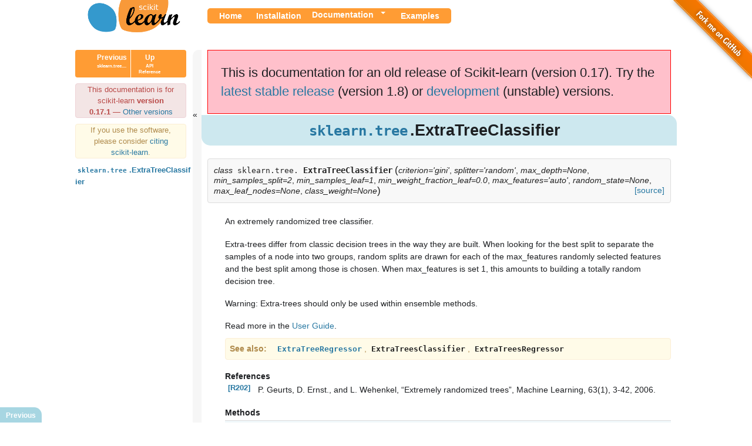

--- FILE ---
content_type: text/html; charset=utf-8
request_url: https://scikit-learn.org/0.17/modules/generated/sklearn.tree.ExtraTreeClassifier.html
body_size: 6507
content:

<!DOCTYPE html PUBLIC "-//W3C//DTD XHTML 1.0 Transitional//EN"
  "http://www.w3.org/TR/xhtml1/DTD/xhtml1-transitional.dtd">


<html xmlns="http://www.w3.org/1999/xhtml">
  <head>
    <meta http-equiv="Content-Type" content="text/html; charset=utf-8" />
    
  
    <title>sklearn.tree.ExtraTreeClassifier &mdash; scikit-learn 0.17.1 documentation</title>
  <!-- htmltitle is before nature.css - we use this hack to load bootstrap first -->
  <meta name="viewport" content="width=device-width, initial-scale=1.0" />
  <link rel="stylesheet" href="../../_static/css/bootstrap.min.css" media="screen" />
  <link rel="stylesheet" href="../../_static/css/bootstrap-responsive.css"/>

    
    <link rel="stylesheet" href="../../_static/nature.css" type="text/css" />
    <link rel="stylesheet" href="../../_static/pygments.css" type="text/css" />
    <link rel="stylesheet" href="../../_static/gallery.css" type="text/css" />
    
    <script type="text/javascript">
      var DOCUMENTATION_OPTIONS = {
        URL_ROOT:    '../../',
        VERSION:     '0.17.1',
        COLLAPSE_INDEX: false,
        FILE_SUFFIX: '.html',
        HAS_SOURCE:  true
      };
    </script>
    <script type="text/javascript" src="../../_static/jquery.js"></script>
    <script type="text/javascript" src="../../_static/underscore.js"></script>
    <script type="text/javascript" src="../../_static/doctools.js"></script>
    <script type="text/javascript" src="../../_static/js/copybutton.js"></script>
    <link rel="shortcut icon" href="../../_static/favicon.ico"/>
    <link rel="author" title="About these documents" href="../../about.html" />
    <link rel="top" title="scikit-learn 0.17.1 documentation" href="../../index.html" />
    <link rel="up" title="API Reference" href="../classes.html" />
    <link rel="next" title="sklearn.tree.ExtraTreeRegressor" href="sklearn.tree.ExtraTreeRegressor.html" />
    <link rel="prev" title="sklearn.tree.DecisionTreeRegressor" href="sklearn.tree.DecisionTreeRegressor.html" />
  
  
  <meta name="viewport" content="width=device-width, initial-scale=1.0" />
  <script src="../../_static/js/bootstrap.min.js" type="text/javascript"></script>
  <link rel="canonical" href="https://scikit-learn.org/stable/modules/generated/sklearn.tree.ExtraTreeClassifier.html" />

  <script type="text/javascript">
    $("div.buttonNext, div.buttonPrevious").hover(
       function () {
           $(this).css('background-color', '#FF9C34');
       },
       function () {
           $(this).css('background-color', '#A7D6E2');
       }
    );
  </script>

  </head>
  <body role="document">

<div class="header-wrapper">
    <div class="header">
        <p class="logo"><a href="../../index.html">
            <img src="../../_static/scikit-learn-logo-small.png" alt="Logo"/>
        </a>
        </p><div class="navbar">
            <ul>
                <li><a href="../../index.html">Home</a></li>
                <li><a href="../../install.html">Installation</a></li>
                <li class="btn-li"><div class="btn-group">
              <a href="../../documentation.html">Documentation</a>
              <a class="btn dropdown-toggle" data-toggle="dropdown">
                 <span class="caret"></span>
              </a>
              <ul class="dropdown-menu">
            <li class="link-title">Scikit-learn 0.17 (stable)</li>
            <li><a href="../../tutorial/index.html">Tutorials</a></li>
            <li><a href="../../user_guide.html">User guide</a></li>
            <li><a href="../classes.html">API</a></li>
            <li><a href="../../faq.html">FAQ</a></li>
            <li><a href="../../developers/contributing.html">Contributing</a></li>
            <li class="divider"></li>
                <li><a href="http://scikit-learn.org/dev/documentation.html">Scikit-learn 0.18 (development)</a></li>
                <li><a href="http://scikit-learn.org/0.16/documentation.html">Scikit-learn 0.16</a></li>
				<li><a href="../../_downloads/scikit-learn-docs.pdf">PDF documentation</a></li>
              </ul>
            </div>
        </li>
            <li><a href="../../auto_examples/index.html">Examples</a></li>
            </ul>

            <div class="search_form">
                <div id="cse" style="width: 100%;"></div>
            </div>
        </div> <!-- end navbar --></div>
</div>


<!-- Github "fork me" ribbon -->
<a href="https://github.com/scikit-learn/scikit-learn">
  <img class="fork-me"
       style="position: absolute; top: 0; right: 0; border: 0;"
       src="../../_static/img/forkme.png"
       alt="Fork me on GitHub" />
</a>

<div class="content-wrapper">
    <div class="sphinxsidebar">
    <div class="sphinxsidebarwrapper">
        <div class="rel">
    

  <!-- rellinks[1:] is an ugly hack to avoid link to module
  index -->
        <div class="rellink">
        <a href="sklearn.tree.DecisionTreeRegressor.html"
        accesskey="P">Previous
        <br/>
        <span class="smallrellink">
        sklearn.tree....
        </span>
            <span class="hiddenrellink">
            sklearn.tree.DecisionTreeRegressor
            </span>
        </a>
        </div>

    <!-- Ad a link to the 'up' page -->
        <div class="spacer">
        &nbsp;
        </div>
        <div class="rellink">
        <a href="../classes.html">
        Up
        <br/>
        <span class="smallrellink">
        API Reference
        </span>
            <span class="hiddenrellink">
            API Reference
            </span>
            
        </a>
        </div>
    </div>
    
      <p class="doc-version">This documentation is for scikit-learn <strong>version 0.17.1</strong> &mdash; <a href="http://scikit-learn.org/stable/support.html#documentation-resources">Other versions</a></p>
    <p class="citing">If you use the software, please consider <a href="../../about.html#citing-scikit-learn">citing scikit-learn</a>.</p>
    <ul>
<li><a class="reference internal" href="#"><code class="docutils literal"><span class="pre">sklearn.tree</span></code>.ExtraTreeClassifier</a></li>
</ul>

    </div>
</div>

<input type="checkbox" id="nav-trigger" class="nav-trigger" checked />
<label for="nav-trigger"></label>




      <div class="content">
            
      <div class="documentwrapper">
        <div class="bodywrapper">
          <div class="body" role="main">
            
  <div class="section" id="sklearn-tree-extratreeclassifier">
<h1><a class="reference internal" href="../classes.html#module-sklearn.tree" title="sklearn.tree"><code class="xref py py-mod docutils literal"><span class="pre">sklearn.tree</span></code></a>.ExtraTreeClassifier<a class="headerlink" href="#sklearn-tree-extratreeclassifier" title="Permalink to this headline">¶</a></h1>
<dl class="class">
<dt id="sklearn.tree.ExtraTreeClassifier">
<em class="property">class </em><code class="descclassname">sklearn.tree.</code><code class="descname">ExtraTreeClassifier</code><span class="sig-paren">(</span><em>criterion='gini'</em>, <em>splitter='random'</em>, <em>max_depth=None</em>, <em>min_samples_split=2</em>, <em>min_samples_leaf=1</em>, <em>min_weight_fraction_leaf=0.0</em>, <em>max_features='auto'</em>, <em>random_state=None</em>, <em>max_leaf_nodes=None</em>, <em>class_weight=None</em><span class="sig-paren">)</span><a class="reference external" href="https://github.com/scikit-learn/scikit-learn/blob/51a765a/sklearn/tree/tree.py#L867"><span class="viewcode-link">[source]</span></a><a class="headerlink" href="#sklearn.tree.ExtraTreeClassifier" title="Permalink to this definition">¶</a></dt>
<dd><p>An extremely randomized tree classifier.</p>
<p>Extra-trees differ from classic decision trees in the way they are built.
When looking for the best split to separate the samples of a node into two
groups, random splits are drawn for each of the <cite>max_features</cite> randomly
selected features and the best split among those is chosen. When
<cite>max_features</cite> is set 1, this amounts to building a totally random
decision tree.</p>
<p>Warning: Extra-trees should only be used within ensemble methods.</p>
<p>Read more in the <a class="reference internal" href="../tree.html#tree"><span>User Guide</span></a>.</p>
<div class="admonition seealso">
<p class="first admonition-title">See also</p>
<p class="last"><a class="reference internal" href="sklearn.tree.ExtraTreeRegressor.html#sklearn.tree.ExtraTreeRegressor" title="sklearn.tree.ExtraTreeRegressor"><code class="xref py py-obj docutils literal"><span class="pre">ExtraTreeRegressor</span></code></a>, <code class="xref py py-obj docutils literal"><span class="pre">ExtraTreesClassifier</span></code>, <code class="xref py py-obj docutils literal"><span class="pre">ExtraTreesRegressor</span></code></p>
</div>
<p class="rubric">References</p>
<table class="docutils citation" frame="void" id="r202" rules="none">
<colgroup><col class="label" /><col /></colgroup>
<tbody valign="top">
<tr><td class="label"><a class="fn-backref" href="#id1">[R202]</a></td><td>P. Geurts, D. Ernst., and L. Wehenkel, &#8220;Extremely randomized trees&#8221;,
Machine Learning, 63(1), 3-42, 2006.</td></tr>
</tbody>
</table>
<p class="rubric">Methods</p>
<table border="1" class="longtable docutils">
<colgroup>
<col width="10%" />
<col width="90%" />
</colgroup>
<tbody valign="top">
<tr class="row-odd"><td><a class="reference internal" href="#sklearn.tree.ExtraTreeClassifier.apply" title="sklearn.tree.ExtraTreeClassifier.apply"><code class="xref py py-obj docutils literal"><span class="pre">apply</span></code></a>(X[,&nbsp;check_input])</td>
<td>Returns the index of the leaf that each sample is predicted as.</td>
</tr>
<tr class="row-even"><td><a class="reference internal" href="#sklearn.tree.ExtraTreeClassifier.fit" title="sklearn.tree.ExtraTreeClassifier.fit"><code class="xref py py-obj docutils literal"><span class="pre">fit</span></code></a>(X,&nbsp;y[,&nbsp;sample_weight,&nbsp;check_input,&nbsp;...])</td>
<td>Build a decision tree from the training set (X, y).</td>
</tr>
<tr class="row-odd"><td><a class="reference internal" href="#sklearn.tree.ExtraTreeClassifier.fit_transform" title="sklearn.tree.ExtraTreeClassifier.fit_transform"><code class="xref py py-obj docutils literal"><span class="pre">fit_transform</span></code></a>(X[,&nbsp;y])</td>
<td>Fit to data, then transform it.</td>
</tr>
<tr class="row-even"><td><a class="reference internal" href="#sklearn.tree.ExtraTreeClassifier.get_params" title="sklearn.tree.ExtraTreeClassifier.get_params"><code class="xref py py-obj docutils literal"><span class="pre">get_params</span></code></a>([deep])</td>
<td>Get parameters for this estimator.</td>
</tr>
<tr class="row-odd"><td><a class="reference internal" href="#sklearn.tree.ExtraTreeClassifier.predict" title="sklearn.tree.ExtraTreeClassifier.predict"><code class="xref py py-obj docutils literal"><span class="pre">predict</span></code></a>(X[,&nbsp;check_input])</td>
<td>Predict class or regression value for X.</td>
</tr>
<tr class="row-even"><td><a class="reference internal" href="#sklearn.tree.ExtraTreeClassifier.predict_log_proba" title="sklearn.tree.ExtraTreeClassifier.predict_log_proba"><code class="xref py py-obj docutils literal"><span class="pre">predict_log_proba</span></code></a>(X)</td>
<td>Predict class log-probabilities of the input samples X.</td>
</tr>
<tr class="row-odd"><td><a class="reference internal" href="#sklearn.tree.ExtraTreeClassifier.predict_proba" title="sklearn.tree.ExtraTreeClassifier.predict_proba"><code class="xref py py-obj docutils literal"><span class="pre">predict_proba</span></code></a>(X[,&nbsp;check_input])</td>
<td>Predict class probabilities of the input samples X.</td>
</tr>
<tr class="row-even"><td><a class="reference internal" href="#sklearn.tree.ExtraTreeClassifier.score" title="sklearn.tree.ExtraTreeClassifier.score"><code class="xref py py-obj docutils literal"><span class="pre">score</span></code></a>(X,&nbsp;y[,&nbsp;sample_weight])</td>
<td>Returns the mean accuracy on the given test data and labels.</td>
</tr>
<tr class="row-odd"><td><a class="reference internal" href="#sklearn.tree.ExtraTreeClassifier.set_params" title="sklearn.tree.ExtraTreeClassifier.set_params"><code class="xref py py-obj docutils literal"><span class="pre">set_params</span></code></a>(**params)</td>
<td>Set the parameters of this estimator.</td>
</tr>
<tr class="row-even"><td><a class="reference internal" href="#sklearn.tree.ExtraTreeClassifier.transform" title="sklearn.tree.ExtraTreeClassifier.transform"><code class="xref py py-obj docutils literal"><span class="pre">transform</span></code></a>(*args,&nbsp;**kwargs)</td>
<td>DEPRECATED: Support to use estimators as feature selectors will be removed in version 0.19.</td>
</tr>
</tbody>
</table>
<dl class="method">
<dt id="sklearn.tree.ExtraTreeClassifier.__init__">
<code class="descname">__init__</code><span class="sig-paren">(</span><em>criterion='gini'</em>, <em>splitter='random'</em>, <em>max_depth=None</em>, <em>min_samples_split=2</em>, <em>min_samples_leaf=1</em>, <em>min_weight_fraction_leaf=0.0</em>, <em>max_features='auto'</em>, <em>random_state=None</em>, <em>max_leaf_nodes=None</em>, <em>class_weight=None</em><span class="sig-paren">)</span><a class="reference external" href="https://github.com/scikit-learn/scikit-learn/blob/51a765a/sklearn/tree/tree.py#L891"><span class="viewcode-link">[source]</span></a><a class="headerlink" href="#sklearn.tree.ExtraTreeClassifier.__init__" title="Permalink to this definition">¶</a></dt>
<dd></dd></dl>

<dl class="method">
<dt id="sklearn.tree.ExtraTreeClassifier.apply">
<code class="descname">apply</code><span class="sig-paren">(</span><em>X</em>, <em>check_input=True</em><span class="sig-paren">)</span><a class="reference external" href="https://github.com/scikit-learn/scikit-learn/blob/51a765a/sklearn/tree/tree.py#L431"><span class="viewcode-link">[source]</span></a><a class="headerlink" href="#sklearn.tree.ExtraTreeClassifier.apply" title="Permalink to this definition">¶</a></dt>
<dd><p>Returns the index of the leaf that each sample is predicted as.</p>
<div class="versionadded">
<p><span class="versionmodified">New in version 0.17.</span></p>
</div>
<table class="docutils field-list" frame="void" rules="none">
<col class="field-name" />
<col class="field-body" />
<tbody valign="top">
<tr class="field-odd field"><th class="field-name">Parameters:</th><td class="field-body"><p class="first"><strong>X</strong> : array_like or sparse matrix, shape = [n_samples, n_features]</p>
<blockquote>
<div><p>The input samples. Internally, it will be converted to
<code class="docutils literal"><span class="pre">dtype=np.float32</span></code> and if a sparse matrix is provided
to a sparse <code class="docutils literal"><span class="pre">csr_matrix</span></code>.</p>
</div></blockquote>
<p><strong>check_input</strong> : boolean, (default=True)</p>
<blockquote>
<div><p>Allow to bypass several input checking.
Don&#8217;t use this parameter unless you know what you do.</p>
</div></blockquote>
</td>
</tr>
<tr class="field-even field"><th class="field-name">Returns:</th><td class="field-body"><p class="first"><strong>X_leaves</strong> : array_like, shape = [n_samples,]</p>
<blockquote class="last">
<div><p>For each datapoint x in X, return the index of the leaf x
ends up in. Leaves are numbered within
<code class="docutils literal"><span class="pre">[0;</span> <span class="pre">self.tree_.node_count)</span></code>, possibly with gaps in the
numbering.</p>
</div></blockquote>
</td>
</tr>
</tbody>
</table>
</dd></dl>

<dl class="attribute">
<dt id="sklearn.tree.ExtraTreeClassifier.feature_importances_">
<code class="descname">feature_importances_</code><a class="headerlink" href="#sklearn.tree.ExtraTreeClassifier.feature_importances_" title="Permalink to this definition">¶</a></dt>
<dd><p>Return the feature importances.</p>
<p>The importance of a feature is computed as the (normalized) total
reduction of the criterion brought by that feature.
It is also known as the Gini importance.</p>
<table class="docutils field-list" frame="void" rules="none">
<col class="field-name" />
<col class="field-body" />
<tbody valign="top">
<tr class="field-odd field"><th class="field-name">Returns:</th><td class="field-body"><strong>feature_importances_</strong> : array, shape = [n_features]</td>
</tr>
</tbody>
</table>
</dd></dl>

<dl class="method">
<dt id="sklearn.tree.ExtraTreeClassifier.fit">
<code class="descname">fit</code><span class="sig-paren">(</span><em>X</em>, <em>y</em>, <em>sample_weight=None</em>, <em>check_input=True</em>, <em>X_idx_sorted=None</em><span class="sig-paren">)</span><a class="reference external" href="https://github.com/scikit-learn/scikit-learn/blob/51a765a/sklearn/tree/tree.py#L113"><span class="viewcode-link">[source]</span></a><a class="headerlink" href="#sklearn.tree.ExtraTreeClassifier.fit" title="Permalink to this definition">¶</a></dt>
<dd><p>Build a decision tree from the training set (X, y).</p>
<table class="docutils field-list" frame="void" rules="none">
<col class="field-name" />
<col class="field-body" />
<tbody valign="top">
<tr class="field-odd field"><th class="field-name">Parameters:</th><td class="field-body"><p class="first"><strong>X</strong> : array-like or sparse matrix, shape = [n_samples, n_features]</p>
<blockquote>
<div><p>The training input samples. Internally, it will be converted to
<code class="docutils literal"><span class="pre">dtype=np.float32</span></code> and if a sparse matrix is provided
to a sparse <code class="docutils literal"><span class="pre">csc_matrix</span></code>.</p>
</div></blockquote>
<p><strong>y</strong> : array-like, shape = [n_samples] or [n_samples, n_outputs]</p>
<blockquote>
<div><p>The target values (class labels in classification, real numbers in
regression). In the regression case, use <code class="docutils literal"><span class="pre">dtype=np.float64</span></code> and
<code class="docutils literal"><span class="pre">order='C'</span></code> for maximum efficiency.</p>
</div></blockquote>
<p><strong>sample_weight</strong> : array-like, shape = [n_samples] or None</p>
<blockquote>
<div><p>Sample weights. If None, then samples are equally weighted. Splits
that would create child nodes with net zero or negative weight are
ignored while searching for a split in each node. In the case of
classification, splits are also ignored if they would result in any
single class carrying a negative weight in either child node.</p>
</div></blockquote>
<p><strong>check_input</strong> : boolean, (default=True)</p>
<blockquote>
<div><p>Allow to bypass several input checking.
Don&#8217;t use this parameter unless you know what you do.</p>
</div></blockquote>
<p><strong>X_idx_sorted</strong> : array-like, shape = [n_samples, n_features], optional</p>
<blockquote>
<div><p>The indexes of the sorted training input samples. If many tree
are grown on the same dataset, this allows the ordering to be
cached between trees. If None, the data will be sorted here.
Don&#8217;t use this parameter unless you know what to do.</p>
</div></blockquote>
</td>
</tr>
<tr class="field-even field"><th class="field-name">Returns:</th><td class="field-body"><p class="first"><strong>self</strong> : object</p>
<blockquote class="last">
<div><p>Returns self.</p>
</div></blockquote>
</td>
</tr>
</tbody>
</table>
</dd></dl>

<dl class="method">
<dt id="sklearn.tree.ExtraTreeClassifier.fit_transform">
<code class="descname">fit_transform</code><span class="sig-paren">(</span><em>X</em>, <em>y=None</em>, <em>**fit_params</em><span class="sig-paren">)</span><a class="reference external" href="https://github.com/scikit-learn/scikit-learn/blob/51a765a/sklearn/base.py#L431"><span class="viewcode-link">[source]</span></a><a class="headerlink" href="#sklearn.tree.ExtraTreeClassifier.fit_transform" title="Permalink to this definition">¶</a></dt>
<dd><p>Fit to data, then transform it.</p>
<p>Fits transformer to X and y with optional parameters fit_params
and returns a transformed version of X.</p>
<table class="docutils field-list" frame="void" rules="none">
<col class="field-name" />
<col class="field-body" />
<tbody valign="top">
<tr class="field-odd field"><th class="field-name">Parameters:</th><td class="field-body"><p class="first"><strong>X</strong> : numpy array of shape [n_samples, n_features]</p>
<blockquote>
<div><p>Training set.</p>
</div></blockquote>
<p><strong>y</strong> : numpy array of shape [n_samples]</p>
<blockquote>
<div><p>Target values.</p>
</div></blockquote>
</td>
</tr>
<tr class="field-even field"><th class="field-name">Returns:</th><td class="field-body"><p class="first"><strong>X_new</strong> : numpy array of shape [n_samples, n_features_new]</p>
<blockquote class="last">
<div><p>Transformed array.</p>
</div></blockquote>
</td>
</tr>
</tbody>
</table>
</dd></dl>

<dl class="method">
<dt id="sklearn.tree.ExtraTreeClassifier.get_params">
<code class="descname">get_params</code><span class="sig-paren">(</span><em>deep=True</em><span class="sig-paren">)</span><a class="reference external" href="https://github.com/scikit-learn/scikit-learn/blob/51a765a/sklearn/base.py#L199"><span class="viewcode-link">[source]</span></a><a class="headerlink" href="#sklearn.tree.ExtraTreeClassifier.get_params" title="Permalink to this definition">¶</a></dt>
<dd><p>Get parameters for this estimator.</p>
<table class="docutils field-list" frame="void" rules="none">
<col class="field-name" />
<col class="field-body" />
<tbody valign="top">
<tr class="field-odd field"><th class="field-name">Parameters:</th><td class="field-body"><p class="first"><strong>deep: boolean, optional</strong> :</p>
<blockquote>
<div><p>If True, will return the parameters for this estimator and
contained subobjects that are estimators.</p>
</div></blockquote>
</td>
</tr>
<tr class="field-even field"><th class="field-name">Returns:</th><td class="field-body"><p class="first"><strong>params</strong> : mapping of string to any</p>
<blockquote class="last">
<div><p>Parameter names mapped to their values.</p>
</div></blockquote>
</td>
</tr>
</tbody>
</table>
</dd></dl>

<dl class="method">
<dt id="sklearn.tree.ExtraTreeClassifier.predict">
<code class="descname">predict</code><span class="sig-paren">(</span><em>X</em>, <em>check_input=True</em><span class="sig-paren">)</span><a class="reference external" href="https://github.com/scikit-learn/scikit-learn/blob/51a765a/sklearn/tree/tree.py#L380"><span class="viewcode-link">[source]</span></a><a class="headerlink" href="#sklearn.tree.ExtraTreeClassifier.predict" title="Permalink to this definition">¶</a></dt>
<dd><p>Predict class or regression value for X.</p>
<p>For a classification model, the predicted class for each sample in X is
returned. For a regression model, the predicted value based on X is
returned.</p>
<table class="docutils field-list" frame="void" rules="none">
<col class="field-name" />
<col class="field-body" />
<tbody valign="top">
<tr class="field-odd field"><th class="field-name">Parameters:</th><td class="field-body"><p class="first"><strong>X</strong> : array-like or sparse matrix of shape = [n_samples, n_features]</p>
<blockquote>
<div><p>The input samples. Internally, it will be converted to
<code class="docutils literal"><span class="pre">dtype=np.float32</span></code> and if a sparse matrix is provided
to a sparse <code class="docutils literal"><span class="pre">csr_matrix</span></code>.</p>
</div></blockquote>
<p><strong>check_input</strong> : boolean, (default=True)</p>
<blockquote>
<div><p>Allow to bypass several input checking.
Don&#8217;t use this parameter unless you know what you do.</p>
</div></blockquote>
</td>
</tr>
<tr class="field-even field"><th class="field-name">Returns:</th><td class="field-body"><p class="first"><strong>y</strong> : array of shape = [n_samples] or [n_samples, n_outputs]</p>
<blockquote class="last">
<div><p>The predicted classes, or the predict values.</p>
</div></blockquote>
</td>
</tr>
</tbody>
</table>
</dd></dl>

<dl class="method">
<dt id="sklearn.tree.ExtraTreeClassifier.predict_log_proba">
<code class="descname">predict_log_proba</code><span class="sig-paren">(</span><em>X</em><span class="sig-paren">)</span><a class="reference external" href="https://github.com/scikit-learn/scikit-learn/blob/51a765a/sklearn/tree/tree.py#L695"><span class="viewcode-link">[source]</span></a><a class="headerlink" href="#sklearn.tree.ExtraTreeClassifier.predict_log_proba" title="Permalink to this definition">¶</a></dt>
<dd><p>Predict class log-probabilities of the input samples X.</p>
<table class="docutils field-list" frame="void" rules="none">
<col class="field-name" />
<col class="field-body" />
<tbody valign="top">
<tr class="field-odd field"><th class="field-name">Parameters:</th><td class="field-body"><p class="first"><strong>X</strong> : array-like or sparse matrix of shape = [n_samples, n_features]</p>
<blockquote>
<div><p>The input samples. Internally, it will be converted to
<code class="docutils literal"><span class="pre">dtype=np.float32</span></code> and if a sparse matrix is provided
to a sparse <code class="docutils literal"><span class="pre">csr_matrix</span></code>.</p>
</div></blockquote>
</td>
</tr>
<tr class="field-even field"><th class="field-name">Returns:</th><td class="field-body"><p class="first"><strong>p</strong> : array of shape = [n_samples, n_classes], or a list of n_outputs</p>
<blockquote class="last">
<div><p>such arrays if n_outputs &gt; 1.
The class log-probabilities of the input samples. The order of the
classes corresponds to that in the attribute <cite>classes_</cite>.</p>
</div></blockquote>
</td>
</tr>
</tbody>
</table>
</dd></dl>

<dl class="method">
<dt id="sklearn.tree.ExtraTreeClassifier.predict_proba">
<code class="descname">predict_proba</code><span class="sig-paren">(</span><em>X</em>, <em>check_input=True</em><span class="sig-paren">)</span><a class="reference external" href="https://github.com/scikit-learn/scikit-learn/blob/51a765a/sklearn/tree/tree.py#L648"><span class="viewcode-link">[source]</span></a><a class="headerlink" href="#sklearn.tree.ExtraTreeClassifier.predict_proba" title="Permalink to this definition">¶</a></dt>
<dd><p>Predict class probabilities of the input samples X.</p>
<p>The predicted class probability is the fraction of samples of the same
class in a leaf.</p>
<dl class="docutils">
<dt>check_input <span class="classifier-delimiter">:</span> <span class="classifier">boolean, (default=True)</span></dt>
<dd>Allow to bypass several input checking.
Don&#8217;t use this parameter unless you know what you do.</dd>
</dl>
<table class="docutils field-list" frame="void" rules="none">
<col class="field-name" />
<col class="field-body" />
<tbody valign="top">
<tr class="field-odd field"><th class="field-name">Parameters:</th><td class="field-body"><p class="first"><strong>X</strong> : array-like or sparse matrix of shape = [n_samples, n_features]</p>
<blockquote>
<div><p>The input samples. Internally, it will be converted to
<code class="docutils literal"><span class="pre">dtype=np.float32</span></code> and if a sparse matrix is provided
to a sparse <code class="docutils literal"><span class="pre">csr_matrix</span></code>.</p>
</div></blockquote>
</td>
</tr>
<tr class="field-even field"><th class="field-name">Returns:</th><td class="field-body"><p class="first"><strong>p</strong> : array of shape = [n_samples, n_classes], or a list of n_outputs</p>
<blockquote class="last">
<div><p>such arrays if n_outputs &gt; 1.
The class probabilities of the input samples. The order of the
classes corresponds to that in the attribute <cite>classes_</cite>.</p>
</div></blockquote>
</td>
</tr>
</tbody>
</table>
</dd></dl>

<dl class="method">
<dt id="sklearn.tree.ExtraTreeClassifier.score">
<code class="descname">score</code><span class="sig-paren">(</span><em>X</em>, <em>y</em>, <em>sample_weight=None</em><span class="sig-paren">)</span><a class="reference external" href="https://github.com/scikit-learn/scikit-learn/blob/51a765a/sklearn/base.py#L285"><span class="viewcode-link">[source]</span></a><a class="headerlink" href="#sklearn.tree.ExtraTreeClassifier.score" title="Permalink to this definition">¶</a></dt>
<dd><p>Returns the mean accuracy on the given test data and labels.</p>
<p>In multi-label classification, this is the subset accuracy
which is a harsh metric since you require for each sample that
each label set be correctly predicted.</p>
<table class="docutils field-list" frame="void" rules="none">
<col class="field-name" />
<col class="field-body" />
<tbody valign="top">
<tr class="field-odd field"><th class="field-name">Parameters:</th><td class="field-body"><p class="first"><strong>X</strong> : array-like, shape = (n_samples, n_features)</p>
<blockquote>
<div><p>Test samples.</p>
</div></blockquote>
<p><strong>y</strong> : array-like, shape = (n_samples) or (n_samples, n_outputs)</p>
<blockquote>
<div><p>True labels for X.</p>
</div></blockquote>
<p><strong>sample_weight</strong> : array-like, shape = [n_samples], optional</p>
<blockquote>
<div><p>Sample weights.</p>
</div></blockquote>
</td>
</tr>
<tr class="field-even field"><th class="field-name">Returns:</th><td class="field-body"><p class="first"><strong>score</strong> : float</p>
<blockquote class="last">
<div><p>Mean accuracy of self.predict(X) wrt. y.</p>
</div></blockquote>
</td>
</tr>
</tbody>
</table>
</dd></dl>

<dl class="method">
<dt id="sklearn.tree.ExtraTreeClassifier.set_params">
<code class="descname">set_params</code><span class="sig-paren">(</span><em>**params</em><span class="sig-paren">)</span><a class="reference external" href="https://github.com/scikit-learn/scikit-learn/blob/51a765a/sklearn/base.py#L236"><span class="viewcode-link">[source]</span></a><a class="headerlink" href="#sklearn.tree.ExtraTreeClassifier.set_params" title="Permalink to this definition">¶</a></dt>
<dd><p>Set the parameters of this estimator.</p>
<p>The method works on simple estimators as well as on nested objects
(such as pipelines). The former have parameters of the form
<code class="docutils literal"><span class="pre">&lt;component&gt;__&lt;parameter&gt;</span></code> so that it&#8217;s possible to update each
component of a nested object.</p>
<table class="docutils field-list" frame="void" rules="none">
<col class="field-name" />
<col class="field-body" />
<tbody valign="top">
<tr class="field-odd field"><th class="field-name">Returns:</th><td class="field-body"><strong>self</strong> :</td>
</tr>
</tbody>
</table>
</dd></dl>

<dl class="method">
<dt id="sklearn.tree.ExtraTreeClassifier.transform">
<code class="descname">transform</code><span class="sig-paren">(</span><em>*args</em>, <em>**kwargs</em><span class="sig-paren">)</span><a class="reference external" href="https://github.com/scikit-learn/scikit-learn/blob/51a765a/sklearn/utils/__init__.py#L92"><span class="viewcode-link">[source]</span></a><a class="headerlink" href="#sklearn.tree.ExtraTreeClassifier.transform" title="Permalink to this definition">¶</a></dt>
<dd><p>DEPRECATED: Support to use estimators as feature selectors will be removed in version 0.19. Use SelectFromModel instead.</p>
<p>Reduce X to its most important features.</p>
<blockquote>
<div>Uses <code class="docutils literal"><span class="pre">coef_</span></code> or <code class="docutils literal"><span class="pre">feature_importances_</span></code> to determine the most
important features.  For models with a <code class="docutils literal"><span class="pre">coef_</span></code> for each class, the
absolute sum over the classes is used.</div></blockquote>
<table class="docutils field-list" frame="void" rules="none">
<col class="field-name" />
<col class="field-body" />
<tbody valign="top">
<tr class="field-odd field"><th class="field-name">Parameters:</th><td class="field-body"><p class="first"><strong>X</strong> : array or scipy sparse matrix of shape [n_samples, n_features]</p>
<blockquote>
<div><blockquote>
<div><p>The input samples.</p>
</div></blockquote>
<dl class="docutils">
<dt>threshold <span class="classifier-delimiter">:</span> <span class="classifier">string, float or None, optional (default=None)</span></dt>
<dd><p class="first last">The threshold value to use for feature selection. Features whose
importance is greater or equal are kept while the others are
discarded. If &#8220;median&#8221; (resp. &#8220;mean&#8221;), then the threshold value is
the median (resp. the mean) of the feature importances. A scaling
factor (e.g., &#8220;1.25*mean&#8221;) may also be used. If None and if
available, the object attribute <code class="docutils literal"><span class="pre">threshold</span></code> is used. Otherwise,
&#8220;mean&#8221; is used by default.</p>
</dd>
</dl>
</div></blockquote>
</td>
</tr>
<tr class="field-even field"><th class="field-name">Returns:</th><td class="field-body"><p class="first"><strong>X_r</strong> : array of shape [n_samples, n_selected_features]</p>
<blockquote class="last">
<div><p>The input samples with only the selected features.</p>
</div></blockquote>
</td>
</tr>
</tbody>
</table>
</dd></dl>

</dd></dl>

<div class="clearer"></div></div>


          </div>
        </div>
      </div>
        <div class="clearer"></div>
      </div>
    </div>

    <div class="footer">
        &copy; 2010 - 2014, scikit-learn developers (BSD License).
      <a href="../../_sources/modules/generated/sklearn.tree.ExtraTreeClassifier.txt" rel="nofollow">Show this page source</a>
    </div>
     <div class="rel">
    
    <div class="buttonPrevious">
      <a href="sklearn.tree.DecisionTreeRegressor.html">Previous
      </a>
    </div>
    
     </div>

    
    <script type="text/javascript">
      var _gaq = _gaq || [];
      _gaq.push(['_setAccount', 'UA-22606712-2']);
      _gaq.push(['_trackPageview']);

      (function() {
        var ga = document.createElement('script'); ga.type = 'text/javascript'; ga.async = true;
        ga.src = ('https:' == document.location.protocol ? 'https://ssl' : 'http://www') + '.google-analytics.com/ga.js';
        var s = document.getElementsByTagName('script')[0]; s.parentNode.insertBefore(ga, s);
      })();
    </script>
    

    <script src="http://www.google.com/jsapi" type="text/javascript"></script>
    <script type="text/javascript"> google.load('search', '1',
        {language : 'en'}); google.setOnLoadCallback(function() {
            var customSearchControl = new
            google.search.CustomSearchControl('016639176250731907682:tjtqbvtvij0');
            customSearchControl.setResultSetSize(google.search.Search.FILTERED_CSE_RESULTSET);
            var options = new google.search.DrawOptions();
            options.setAutoComplete(true);
            customSearchControl.draw('cse', options); }, true);
    </script>
    <script src="https://scikit-learn.org/versionwarning.js"></script>
  </body>
</html>

--- FILE ---
content_type: text/css; charset=utf-8
request_url: https://scikit-learn.org/0.17/_static/nature.css
body_size: 4755
content:
/*
 * nature.css_t
 * ~~~~~~~~~~~~
 *
 * Sphinx stylesheet -- nature theme.
 *
 * :copyright: Copyright 2007-2010 by the Sphinx team, see AUTHORS.
 * :license: BSD, see LICENSE for details.
 *
 */
/* @import url("minimalist.css") /\* google custom search *\/ */
@import url("basic.css");

/* -- page layout ----------------------------------------------------------- */

body {
    font-family: Helvetica, Arial, sans-serif;
    font-size: 100%;
    margin: 0;
    padding: 0;
}

div.header-wrapper {
    background-color: #ffffff;
    max-width: 1024px;
    min-height: 50px;
    margin-left: auto;
    margin-right: auto;
    margin-top: 0px;
    border-radius: 0px 0px 15px 15px;
    -moz-border-radius: 0px 0px 15px 15px;
}

ul.horizontal, ul.horizontal li {
    display: inline;
    list-style: none;
    margin: 0px 0px 0px 0px;
    padding: 0px 0px 0px 0px;
}


div.header {
    /* for the logo to correctly expand when showing results
       but remain cut when not */
}


p.logo {
    margin-top: auto;
    margin-left: 20px;
    float: left;
    margin: 0 0 0 20px;
    height: 50px;
}

span.legend {
    font-family: Verdana;
    font-size: 15px;
    position: relative;
    left: -35px;
    top: -3px;
}

div.navbar {
    padding-top: 15px;
    margin-left: 200px;
}

div.navbar ul {
    background-color: #ff9c34;
    color: white;
    border-radius: 5px;
    -moz-border-radius: 5px;
    list-style: none;
}

div.navbar ul, div.navbar li {
    display: inline;
    list-style: none;
    padding: 4px 10px 5px 10px;
}

div.navbar ul li a,
div.navbar ul li a:link,
div.navbar ul li a:visited,
div.navbar ul li a:hover {
    color: white;
    text-decoration: none;
    font-weight: bold;
    font-size: 14px;
}

div.navbar ul li a:hover {
    color: #EEE;
}

/*-------------------------------------------------------------*/
/* The next few elements have to do with the gsc (referring to */
/* Google's custom search bar */

.gsc-input {
    width: 180px;
    float: right;
}

.search_form {
    margin-top: -23px;
    /*The min-height is added here, to prevent the element from shrinking
    too much, while the scripts are still loading the search-bar.
    Without it, layout glitches occur, as the element keeps dynamically
    changing it's size while its loading-contents adjusts into position.*/
    min-height: 42px;
}

#cse .gsc-clear-button {
    width: 50px;
}

.gsc-branding {
    display: none;
}

/*---------------------------------------------------------------*/

.quote {
    text-align: right;
    line-height: 1.5em;
    font-style: italic;
    margin: 2em 3em 1em 3em;
}

div.content-wrapper {
    background-color: #ffffff;
    color: #1D1F22;
    max-width: 1024px;
    margin-top: 10px;
    margin-left: auto;
    margin-right: auto;
    border-radius: 15px;
    -moz-border-radius: 15px;
    position: relative;
}

div.content {
    z-index: 1;
    position: relative;
    background-color: #FFF;
    padding-left: 15px;
}

div.example_digits {
    max-width: 700px;
    font-size: 85%;
}


div.document {
    padding-left: 240px;
    padding-right: 20px;
}

hr {
   border: 1px solid #B1B4B6;
}


div.body {
    font-size: 0.9em;
    margin: 10px;
}

div.footer {
    color: #999;
    width: 100%;
    padding: 15px 0;
    text-align: center;
    font-size: 75%;
}

div.footer a {
    color: #999;
    text-decoration: underline;
}

div.related {
    background-color: #6BA81E;
    line-height: 32px;
    color: #fff;
    text-shadow: 0px 1px 0 #444;
    font-size: 0.9em;
}

div.related a {
    color: #E2F3CC;
}


div.sphinxsidebar h3,
div.sphinxsidebar h4 {
    padding: 5px 10px;
    background-color: #CDE8EF;
    font-weight: normal;
    color: white;
    margin: 0;
    margin-right: 10px;
    border-radius: 4px;
}

div.sphinxsidebar h3 a,
div.sphinxsidebar h4 a{
    color: white;
}

div.sphinxsidebar img {
    margin: 5px;
}


div.sphinxsidebar p {
    padding: 0px 20px;
}

div.sphinxsidebar p.topless {
}

div.sphinxsidebar ul {
    margin: 10px 0px;
    padding: 0;
    color: #000;
    font-weight: bold;
}

div.sphinxsidebar ul ul {
    margin-right: 0;
    margin-left: 0;
    list-style: none;
    color: #355F7C;
    font-weight: normal;
}

div.sphinxsidebar ul ul ul {
    font-size: 90%;
    list-style: square;
    margin-left: 15px;
}

div.sphinxsidebar {
    width: 210px;
    float: left;
    margin-left: 0;
    margin-right: 0;
    background-color: inherit;
    border-top-left-radius: 15px;
    -moz-border-radius:15px;
    border-top-width: 0;
    border-left-width: 0;
    border-bottom-width: 0;
    margin-top: 0;
    position: absolute;
}

div.sphinxsidebar h3 {
    text-align: left;
    font-size: 16px;
}

div.sphinxsidebar ul {
    list-style: none;
}

div.sphinxsidebar {
    font-size: 80%;
    line-height: 1.5em;
}

div.sphinxsidebarwrapper {
    padding: 0 0 0 0;
    width: 199px;
}


/* for collapsible sidebar */
.nav-trigger {
    position: fixed;
    clip: rect(0, 0, 0, 0);
}

.nav-trigger + label:after {
    content: '»';
}

label[for="nav-trigger"] {
    position: fixed;
    margin-left: 0px;
    padding-top: 100px;
    z-index: 2;
    width: 15px;
    height: 80%;
    cursor: pointer;
    background-size: contain;
    background-color: #F6F6F6;
    border-radius: 10px 0px 0px 10px;
}

label[for="nav-trigger"]:hover {
    background-color: #D0D0D0;
}

.nav-trigger:checked + label {
    margin-left: 200px;
}

.nav-trigger:checked + label:after {
    content: '«';
}

.nav-trigger:checked ~ div.content {
    margin-left: 200px;
}
.nav-trigger + label, div.content {
    transition: left 0.4s;
}


div.buttonPrevious, div.buttonNext {
    display: block;
    background-color: #A7D6E2;
    color: black;
    padding: 7px 10px 5px 10px;
    position: fixed;
    bottom: 0;
}

div.buttonPrevious {
    border-top-right-radius: .8em;
    left: 0;
}

div.buttonNext {
    border-top-left-radius: .8em;
    right: 0;
}


input {
    border: 1px solid #ccc;
    display: inline-block;
    text-shadow: none;
    font-family: Arial;
    font-size: 1em;
    padding: 3px;
}

div.sphinxsidebar input[type=text]{
    margin-left: 20px;
}

/* -- body styles ----------------------------------------------------------- */

a {
    color: #2878A2;
    text-decoration: none;
    word-wrap: break-word;
}

a:hover {
    color: #055781;
    text-decoration: underline;
}

div.body h2,
div.body h3,
div.body h4,
div.body h5,
div.body h6 {
    font-family: Arial, sans-serif;
    background-color: #BED4EB;
    font-weight: normal;
    color: #212224;
}

div.body h1,
div.body h2,
div.body h3 {
    padding: 10px;
    text-align: center;
    border-radius: 10px;
    font-weight: bold;
    word-wrap: break-word;
}

div.body h2,
div.body h3 {
    text-align: left;
}

div.bodywrapper {
    margin: 0 0 0 0;
}


div.bodywrapper h1 {
    margin: 0 -10px 0 -10px;
    text-align: center;
    background-color: #cde8ef;
    font-family: Helvetica, Arial, sans-serif;
    font-size: 190%;
    border-radius: 0 15px 0 15px;
    -moz-border-radius: 0 15px 0 15px;
}

div.body h3 {
    font-size: 120%;
    background-color: #eee;
    padding: 5px;
    border-radius: 10px;

}
div.body h4 { font-size: 110%; background-color: #F4F4F4; }
div.body h5 { font-size: 100%; background-color: #F4F4F4; }
div.body h6 { font-size: 100%; background-color: #F4F4F4; }

a.headerlink {
    color: #c60f0f;
    font-size: 0.8em;
    padding: 0 4px 0 4px;
    text-decoration: none;
}

a.headerlink:hover {
    background-color: #c60f0f;
    color: white;
}

div.body p, div.body dd, div.body li {
    line-height: 1.5em;
}

div.admonition p.admonition-title + p {
    display: inline;
}

div.highlight{
    background: none;
}

div.highlight a {
    text-decoration: underline;
}

div.note {
    background-color: #eee;
    border: 1px solid #ccc;
}

div.seealso {
    background-color: #FFFBE8;
    border: 1px solid #fbeed5;
    color: #AF8A4B;
}

div.topic {
    background-color: #eee;
    border: 1px solid #CCC;
    margin: 10px 0px;
    padding: 7px 7px 0px;
    border-radius: 4px;
    -moz-border-radius: 4px;
}

div.admonition {
    margin-bottom: 10px;
    margin-top: 10px;
    padding: 7px;
    border-radius: 4px;
    -moz-border-radius: 4px;
}

div.warning {
    color: #b94a48;
    background-color: #F3E5E5;
    border: 1px solid #eed3d7;
}

div.green {
    color: #468847;
    background-color: #dff0d8;
    border: 1px solid #d6e9c6;
}

p.admonition-title {
    display: inline;
}

p.admonition-title:after {
    content: ":";
}

pre {
    padding: 10px;
    background-color: #f8f8f8;
    color: #222;
    line-height: 1.2em;
    border: 1px solid #ddd;
    margin: 1.5em 0 1.5em 0;
}

div.highlight-python pre {
    overflow-y: hidden;
}

.align-center {
    /* override default value clear: both,
       it conflicts with the left sidebar */
    clear: right !important;
}

tt, code {
    background-color: #ecf0f3;
    color: #222;
    /* padding: 1px 2px; */
    font-size: 1.1em;
    font-family: monospace;
    border: none;
    padding: none;
}

a tt {
	color: inherit;
}


a code {
    color: inherit;
}

.viewcode-back {
    font-family: Arial, sans-serif;
}

div.viewcode-block:target {
    background-color: #f4debf;
    border-top: 1px solid #ac9;
    border-bottom: 1px solid #ac9;
}

div.rel {
    text-align: center;
    margin-right: 10px;
    background-color: #ff9c34;
    color: white;
    border-radius: 4px;
    -moz-border-radius: 4px;
}

div.rel div.spacer {
    background-color: white;
    width: 1px;
    height: 57px;
    display: inline-block;
    margin-bottom: -10px;
}

div.rel div.rellink {
    display: inline-block;
    padding: 4px 2px 0px 2px;
    margin-left: auto;
    margin-right: auto;
    margin-bottom: auto;
    width: 27%;
    vertical-align: top;
    position: relative
}

div.rellarge div.rellink {
    width: 40%;
    margin-bottom: 0px;
}

div.rellarge div.spacer {
    height: 45px;
}


div.rel {
    margin-bottom: 10px;
}

div.rel a,
div.rel a:link,
div.rel a:visited,
div.rel a:hover {
    display: block;
    color: white;
    text-decoration: none;
    font-weight: bold;
    font-size: 12px;
}

div.rel a:hover {
    color: #EEE;
}

div.rel span.smallrellink {
    font-size: 8px;
    line-height: 10px;
}

div.rel span.hiddenrellink {
    display: none;
    z-index: 100;
}

div.rellink:hover span.hiddenrellink {
    display: block;
    position: absolute;
    left: -20px; top: 30px;
    width: 200px;
    background-color: #ff9c34;
    padding: 3px;
    border: 2px solid #1D1F22;
    color: white;
}

th.field-name {
    white-space: nowrap;
}


/* -------- warning header for old versions --------------------------------*/

div.warning-wrapper {
    background-color: #ffaaaa;
    max-width: auto;
    text-align: center;
}
div.warning-wrapper p {
    margin: 0;
}


/*-----------------------The Code Sprint Sponser Banner---------------------*/

div.sprint-wrapper {
    font-weight: bold;
    font-size: 110%;
    padding: 5px;
    margin: 7px 7px 3px 7px;
    background-color: #FFC588;
    border-radius: 15px;
    -o-transition:.5s;
    -ms-transition:.5s;
    -moz-transition:.5s;
    -webkit-transition:.5s;
    transition:.5s;
}

div.sprint-wrapper a {
    display: block;
    width: 100%;
    height: 100%;
    text-decoration: none;
    cursor: pointer;
    color: black;
}

div.sprint-wrapper p {
    padding: 0px 0px 0px 2px;
    font-weight: initial;
}

div.sprint-wrapper:hover {
    background-color: #FF9C34;
}

/*-----------------------The Examples Gallery-------------------------------*/

/* ------- Zoom plots to make them fit in layout -------------------------- */
div.body img.align-center {
    max-width:805px;
}

/* ------- alternating colors in table rows -------------------------- */
table.docutils tr:nth-child(even) {
    //background-color: #F3F3FF;
    background-color: #FDFDFD;

}
table.docutils tr:nth-child(odd) {
    //background-color: #FFFFEE;
    background-color: #F0F7FA;
}

table.docutils tr {
    border-style: solid none solid none;
    border-width: 1px 0 1px 0;
    border-color: #ddd;
}

table.docutils td {
    border-color: #ddd;
}

/* ------- tighter layout in pre -------------------------- */
pre {
    padding: 5px 10px 5px 10px;
    margin: .1em 0 .5em 0;
}

div.body p {
    margin-top: 1.2em;
    margin-bottom: .1em;
}

.float-right {
  float: right;
}

span.example-links {
  width: 100%;
  margin-right: 20px;
  padding-right: 15px;
  display: block;
}

/* --- New frontpage ------------------------------------------------------- */

div.banner-container {
  width:100%;
  background-color: #3499CD;
  min-height: 229px;
}

div.banner-inner {
  max-width:1024px;
  margin-left:auto;
  margin-right:auto;
  padding:20px 0px;
}

div.banner-container h1 {
  font-family: Monaco, Menlo, Consolas, 'Courier New', monospace;
  font-size: 45px;
  margin-top: 10px;
  margin-bottom: 0px;
  color: white;
}

div.banner-container h2 {
  font-size: 17px;
  font-style: italic;
  font-weight: normal;
  color: white;
  margin-top: -5px;
}

div.container.index-upper {
    width: 100%;
}

div.container.index-lower {
    width: 100%;
    margin-top: 40px;
    background-color: #F8F8F8;
    color: #222;
    border: 1px solid #DDD;
    padding: 10px;
    border-radius: 4px;
}

div.container.index-lower .span4, div.container.index-lower .span8, div.container.index-lower .span6 {
    padding-left: 5px;
}

div.container.index-lower h4,  div.container.index-lower h4 a{
    color: #FF9C34;
}

div.container.index-lower h4 {
    margin-bottom: 10px;
    margin-left: 0px;
    margin-top: 5px;
    font-size: 1.5em;
    font-weight: bold;
    background-color: transparent;
}

div.container.index-lower ul {
    list-style-type: none;
    margin-left: 0;
}

div.container.index-lower ul li {
    margin-bottom: 8px;
    line-height: 1.3em;
}

div.container.index-lower ul li em {
    font-style: normal;
    font-weight: bold;
}

#paypal-form {
    margin: 30px 0;
    padding: 0;
}

div.container.index-lower a.cite-us {
    margin-left: 60px;
    padding-right: 20px;
    padding-left: 20px;
}

div.box h2 {
    height: 26px;
    background-color: transparent;
    padding: 0px;
}

div.box h2 p {
    margin: 0;
    padding: 0;
    display: inline;
}

div.box h2 p em {
    font-style: normal;
}

div.box blockquote {
  padding: 0 0 0 15px;
  margin: 0 0 20px;
  border-left: 5px solid #eeeeee;
}

div.body h1.no-bg, div.body h2.no-bg, div.body h3.no-bg, div.body h4.no-bg {
    background-color: transparent;
}

div.body h2.no-bg, div.body h3.no-bg{
    padding: 0px 0px 0px 20px;
}

div.box-links {
    margin-top: 8px;
}

div.box-links p {
    display: inline;
}

div#examples_carousel {
    margin-bottom: 0px;
}

div.carousel>.carousel-inner>.item {
  width: 100%;
  margin: auto;
}


div.carousel img {
    max-height: 70px;
    background-color: #fff;
    margin: auto;
}

div#testimonials_carousel img {
    max-width: 50%;
}

div#testimonials_carousel {
    height: 120px;
}


div#examples_carousel img {
    max-height: 201px;
    height: 186px;
    background-color: #fff;
    margin: 10px auto;
}

div#examples_carousel .carousel-indicators {
    position: absolute;
    top: 200px;
    right: 26%; # Should be adjusted as the number of elements grows
}

div#examples_carousel .carousel-indicators .active {
    background-color: #0F72F0;
}

div#examples_carousel .carousel-indicators li {
    background-color: rgba(52, 147, 235, 0.25);
}

div#examples_carousel .carousel-control {
    top: 203px;
    left: 1px;
    width: 25px;
    height: 25px;
    font-size: 37px;
    line-height: 19px;
    background: rgba(28, 140, 245, 0.38);
}

div#examples_carousel .carousel-control.right {
    left: auto;
    right: 2px;
}

div#intro_to_sklearn_p li {
    line-height: 22px;
}

div#index_carousel_tn {
    height: 216px;
    width: 380px;
    max-width: 130%;
    background: white;
    padding: 0px;
}

p.doc-version {
    text-align: center;
    color: #b94a48;
    background-color: #F3E5E5;
    border: 1px solid #eed3d7;
    border-radius: 4px;
    margin-right: 10px;
}

p.citing {
    background-color: #FFFBE8;
    border: 1px solid #fbeed5;
    color: #AF8A4B;
    text-align: center;
    border-radius: 4px;
    margin-right: 10px;
}

.field-odd, .field-even {
    background-color: #fff;
}

.field-name {
    background-color: #F0F7FA;
}

.field-body {
    background-color: #fff;
}

dl.class > dt, dl.function > dt, dl.method > dt {
    padding: 10px;
    background-color: #f8f8f8;
    color: #222;
    line-height: 1.2em;
    border: 1px solid #ddd;
    margin: 1.5em 0 1.5em 0;
    border-radius: 4px;
    font-weight: normal;
}

table.docutils.citation, table.docutils.footnote  {
    border-left: 0;
    margin-left: 0;
    border: 0;
}

table.docutils.citation td, table.docutils.citation tr, table.docutils.footnote td, table.docutils.footnote tr{
    border: 0;
    background-color: transparent;
}

table.docutils.citation tr td.label, table.docutils.footnote tr td.label {
    font-size: 0.9em;
    background-color: transparent;
    border-radius: 0px;
    color: #1D1F22;
    text-shadow: none;
}

/*----- testimonials ----------*/

div.testimonial h2 {
    background-color: transparent;
    color: #008EB2;
    height: 26px;
    line-height: 1.1em;
    font-size: 22px;
    font-family: Arial, sans-serif;
    font-weight: bold;
    text-align: center;
}


div.logo {
    float: left;
    width: 200px;
}

div.logo img {
  max-width: 150px;
  max-height: 150px;
}

div.testimonial p {
    line-height: 1.5em;
    font-size: 1.1em;
    color: #1c1c1c;
    padding-left: 230px;
}

div.testimonial span.testimonial-author {
    width: 100%;
    text-align: right;
    margin-bottom: 30px;
}

div.testimonial span.testimonial-author p{
    font-size: 0.8em;
    font-style: italic;
    color: #808080;
}

#index-funding-logo-big {
    padding: 0 7px 7px 7px;
    max-height: 40px
}

#index-funding-logo-small {
    padding: 0 7px 7px 7px;
    max-height: 24px
}

.no-display {
  display: none;
}

.btn-group {
    height: 100%;
}

.btn-group .dropdown-menu {
  margin: 0;
  display: none;
  z-index: 1000;
  background-color: #fff;
  font-weight: normal;
  min-width: 100px;
  padding: 5px 10px;
}

.btn-group.open .dropdown-menu {
  display: block;
}

div.navbar ul.dropdown-menu li{
  display: block;
  padding: 0;
}

div.navbar ul.dropdown-menu li a {
  font-size: 100%;
  color: #2878A2;
  padding: 0;
  font-weight: normal;
}

div.navbar ul.dropdown-menu li a:hover {
  color: #055781;
  text-decoration: underline;
  background-color: transparent;
  background-image: none;
}


div.navbar ul.dropdown-menu li a.btn {
  margin-top: -10x;
}

.navbar .btn-group {
  margin: 0px;
  vertical-align: middle;
  padding: 0;
  padding-left: 4px;
}

.navbar .btn-group .btn {
  height: 100%;
}

.navbar .btn-group.open .btn.dropdown-toggle {
  background-color: transparent;
  box-shadow: inset 0 0px 0 rgba(255,255,255,.2), 0 0px 0px rgba(0,0,0,.05);
}

a.btn.dropdown-toggle,  a.btn.dropdown-toggle:hover{
  vertical-align: baseline;
}

li#other-versions {
  position: absolute;
  left: inherit;
  right: inherit;
  top: inherit;
}

#other-versions a.btn.dropdown-toggle {
  margin-left: 0.5em;
  padding: 4px 6px 4px 11px;
}

#other-versions .caret {
  border-left: 5px solid transparent;
  border-right: 6px solid transparent;
  border-bottom: 8px solid black;
  border-top: 0px;
  margin-right: 5px;
  margin-top: 0px;
  vertical-align: middle;
}

#other-versions .dropdown-menu {
  position: absolute;
  right: -60%;
  top: -805%;
  left: initial;
}

.navbar .btn, .navbar .open>.btn, .navbar .btn:hover{
  display: inline-block;
  padding: 4px 12px;
  margin-bottom: 0;
  font-size: 14px;
  line-height: 20px;
  text-align: center;
  vertical-align: middle;
  cursor: pointer;
  background-color: transparent;
  background-image: None;
  border: 0px solid #cccccc;
  box-shadow: inset 0 0px 0 rgba(255,255,255,.2), 0 0px 0px rgba(0,0,0,.05);
}

.navbar .btn:hover .caret{
  color: rgb(220, 220, 220);
  border-top-color: rgb(220, 220, 220);

}

.navbar li.btn-li {
  margin: 0;
  vertical-align: middle;
  padding: 4px 0px 5px 0px;
}

.navbar .btn-group li.bnt-li a {
  padding: 4px 10px 5px 10px;
  vertical-align: middle;
  height: 100%;
}

.navbar .btn .caret{
  margin: 0px;
  color: #fff;
  vertical-align: middle;
  border-top-color: rgb(255, 255, 255);
  padding-bottom: 8px;
}

.navbar .dropdown-menu .divider {
  height: 1px;
  margin-top: 5px;
  background-color: #fff;
  overflow: hidden;
  border-bottom: 1px solid #e5e5e5;
}

.navbar ul.dropdown-menu li {
  font-weight: bold;
  font-size: 12px;
  color: #000;
}

.fork-me {
  z-index: 100;
}


@media all and (max-width: 780px) {
  .fork-me {
      display: none;
  }

  .search_form {
    display: none;
  }



  div.content {
    margin-left: 200px;
  }
  .nav-trigger + label:after {
    content: '«';
  }
  label[for="nav-trigger"] {
    margin-left: 200px;
  }

  .nav-trigger:checked + label {
    margin-left: 0px;
  }
  .nav-trigger:checked + label:after {
    content: '»';
  }
  .nav-trigger:checked ~ div.content {
    margin-left: 0px;
  }

  div.container-index {
    margin-left: -215px;
  }

}

--- FILE ---
content_type: text/css; charset=utf-8
request_url: https://scikit-learn.org/0.17/_static/gallery.css
body_size: 119
content:
/******** For the gallery **************/

/* ------- Fix maximum size of thumbnails in example gallery -------------- */
div.thumbnailContainer img {
    max-width: 160px;
    max-height: 160px;
    /*display: block;*/
    margin: auto auto auto -8px;
    display: inline;
}

div.thumbnailContainer div.figure {
    float: left;
    margin: 10px 11px 7em 11px;
    -webkit-border-radius: 10px;
    -moz-border-radius: 10px;
    border-radius: 10px;
    border: 2px solid #FFF;
    background-color: #FFF;
    width: 150px;
    height: 100px;
    -webkit-background-size: 150px 100px;
    -moz-background-size: 150px 100px;
}

*[tooltip] {
    position: relative;
    float: left;
}

*[tooltip]:hover:after{
    background: rgba(0,0,0,.8);
    border-radius: 5px;
    color: white;
    content: attr(tooltip);
    left: 95%;
    padding: 5px 15px;
    position: absolute;
    z-index: 98;
    width: 220px;
    bottom: 52%
}


*[tooltip]:hover:before {
    content: "";
    position: absolute;
    z-index: 99;
    border: solid;
    border-color: #333 transparent;
    border-width: 18px 0px 0px 20px;
    left: 85%;
    bottom: 58%
}

div.thumbnailContainer {
    box-shadow: none;
    border: solid white 1px;
    padding-top: 5px;
}

div.thumbnailContainer:hover {
    box-shadow: 0 0 15px rgba(142, 176, 202, 0.5);
    border: solid #B4DDFC 1px;
}

div.thumbnailContainer div p {
    margin: 0 0 .1em 0;
}

div.thumbnailContainer div a {
    display: block; /* To have a better hover behavior */
}


--- FILE ---
content_type: application/javascript; charset=utf-8
request_url: https://scikit-learn.org/0.17/_static/js/copybutton.js
body_size: 475
content:
$(document).ready(function() {
    /* Add a [>>>] button on the top-right corner of code samples to hide
     * the >>> and ... prompts and the output and thus make the code
     * copyable. 
     * Note: This JS snippet was taken from the official python.org
     * documentation site.*/
    var div = $('.highlight-python .highlight,' +
                '.highlight-python3 .highlight,' + 
                '.highlight-pycon .highlight')
    var pre = div.find('pre');

    // get the styles from the current theme
    pre.parent().parent().css('position', 'relative');
    var hide_text = 'Hide the prompts and output';
    var show_text = 'Show the prompts and output';
    var border_width = pre.css('border-top-width');
    var border_style = pre.css('border-top-style');
    var border_color = pre.css('border-top-color');
    var button_styles = {
        'cursor':'pointer', 'position': 'absolute', 'top': '0', 'right': '0',
        'border-color': border_color, 'border-style': border_style,
        'border-width': border_width, 'color': border_color, 'text-size': '75%',
        'font-family': 'monospace', 'padding-left': '0.2em', 'padding-right': '0.2em'
    }

    // create and add the button to all the code blocks that contain >>>
    div.each(function(index) {
        var jthis = $(this);
        if (jthis.find('.gp').length > 0) {
            var button = $('<span class="copybutton">&gt;&gt;&gt;</span>');
            button.css(button_styles)
            button.attr('title', hide_text);
            jthis.prepend(button);
        }
        // tracebacks (.gt) contain bare text elements that need to be
        // wrapped in a span to work with .nextUntil() (see later)
        jthis.find('pre:has(.gt)').contents().filter(function() {
            return ((this.nodeType == 3) && (this.data.trim().length > 0));
        }).wrap('<span>');
    });

    // define the behavior of the button when it's clicked
    $('.copybutton').toggle(
        function() {
            var button = $(this);
            button.parent().find('.go, .gp, .gt').hide();
            button.next('pre').find('.gt').nextUntil('.gp, .go').css('visibility', 'hidden');
            button.css('text-decoration', 'line-through');
            button.attr('title', show_text);
        },
        function() {
            var button = $(this);
            button.parent().find('.go, .gp, .gt').show();
            button.next('pre').find('.gt').nextUntil('.gp, .go').css('visibility', 'visible');
            button.css('text-decoration', 'none');
            button.attr('title', hide_text);
        });
});

